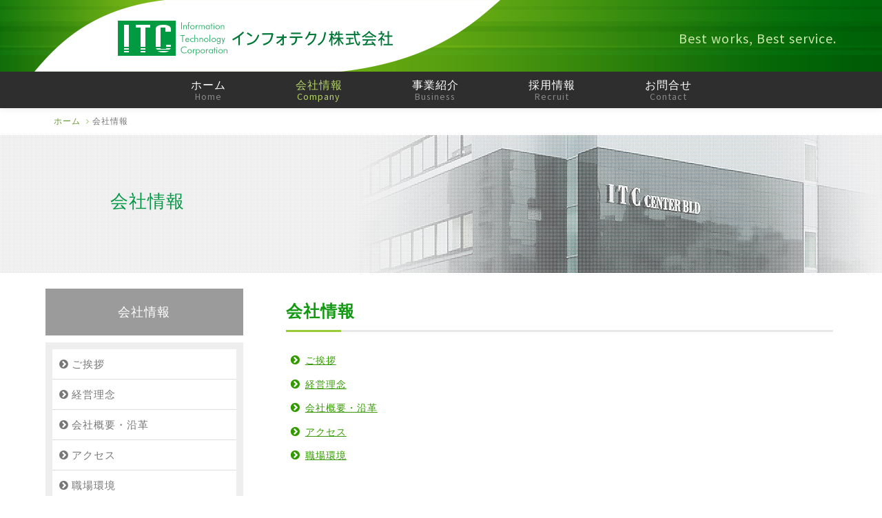

--- FILE ---
content_type: text/html; charset=UTF-8
request_url: https://www.infot.co.jp/company/
body_size: 8450
content:
<!DOCTYPE html>
<html lang="ja-JP"><head>
    <meta charset="utf-8"/>
    <link rel="dns-prefetch preconnect" href="https://u.jimcdn.com/" crossorigin="anonymous"/>
<link rel="dns-prefetch preconnect" href="https://assets.jimstatic.com/" crossorigin="anonymous"/>
<link rel="dns-prefetch preconnect" href="https://image.jimcdn.com" crossorigin="anonymous"/>
<link rel="dns-prefetch preconnect" href="https://fonts.jimstatic.com" crossorigin="anonymous"/>
<meta http-equiv="X-UA-Compatible" content="IE=edge"/>
<meta name="description" content="インフォテクノの会社情報についてご案内します。"/>
<meta name="robots" content="index, follow, archive"/>
<meta property="st:section" content="インフォテクノの会社情報についてご案内します。"/>
<meta name="generator" content="Jimdo Creator"/>
<meta name="twitter:title" content="会社情報"/>
<meta name="twitter:description" content="インフォテクノの会社情報についてご案内します。"/>
<meta name="twitter:card" content="summary_large_image"/>
<meta property="og:url" content="https://www.infot.co.jp/company/"/>
<meta property="og:title" content="会社情報"/>
<meta property="og:description" content="インフォテクノの会社情報についてご案内します。"/>
<meta property="og:type" content="website"/>
<meta property="og:locale" content="ja_JP"/>
<meta property="og:site_name" content="インフォテクノ株式会社"/><title>会社情報 - インフォテクノ株式会社</title>
<link rel="shortcut icon" href="https://u.jimcdn.com/cms/o/s83992cb46c300959/img/favicon.ico?t=1511012045"/>
    <link rel="alternate" type="application/rss+xml" title="ブログ" href="https://www.infot.co.jp/rss/blog"/>    
<link rel="canonical" href="https://www.infot.co.jp/company/"/>

        <script src="https://assets.jimstatic.com/ckies.js.7c38a5f4f8d944ade39b.js"></script>

        <script src="https://assets.jimstatic.com/cookieControl.js.b05bf5f4339fa83b8e79.js"></script>
    <script>window.CookieControlSet.setToOff();</script>

    <style>html,body{margin:0}.hidden{display:none}.n{padding:5px}#emotion-header{position:relative}#emotion-header-logo,#emotion-header-title{position:absolute}</style>

        <link href="https://u.jimcdn.com/cms/o/s83992cb46c300959/userlayout/css/main.css?t=1769519441" rel="stylesheet" type="text/css" id="jimdo_main_css"/>
    <link href="https://u.jimcdn.com/cms/o/s83992cb46c300959/userlayout/css/layout.css?t=1652086604" rel="stylesheet" type="text/css" id="jimdo_layout_css"/>
    <link href="https://u.jimcdn.com/cms/o/s83992cb46c300959/userlayout/css/font.css?t=1769519441" rel="stylesheet" type="text/css" id="jimdo_font_css"/>
<script>     /* <![CDATA[ */     /*!  loadCss [c]2014 @scottjehl, Filament Group, Inc.  Licensed MIT */     window.loadCSS = window.loadCss = function(e,n,t){var r,l=window.document,a=l.createElement("link");if(n)r=n;else{var i=(l.body||l.getElementsByTagName("head")[0]).childNodes;r=i[i.length-1]}var o=l.styleSheets;a.rel="stylesheet",a.href=e,a.media="only x",r.parentNode.insertBefore(a,n?r:r.nextSibling);var d=function(e){for(var n=a.href,t=o.length;t--;)if(o[t].href===n)return e.call(a);setTimeout(function(){d(e)})};return a.onloadcssdefined=d,d(function(){a.media=t||"all"}),a};     window.onloadCSS = function(n,o){n.onload=function(){n.onload=null,o&&o.call(n)},"isApplicationInstalled"in navigator&&"onloadcssdefined"in n&&n.onloadcssdefined(o)}     /* ]]> */ </script>     <script>
// <![CDATA[
onloadCSS(loadCss('https://assets.jimstatic.com/web_oldtemplate.css.7147cf769c9404f96e321fef15beec65.css') , function() {
    this.id = 'jimdo_web_css';
});
// ]]>
</script>
<link href="https://assets.jimstatic.com/web_oldtemplate.css.7147cf769c9404f96e321fef15beec65.css" rel="preload" as="style"/>
<noscript>
<link href="https://assets.jimstatic.com/web_oldtemplate.css.7147cf769c9404f96e321fef15beec65.css" rel="stylesheet"/>
</noscript>
    <script>
    //<![CDATA[
        var jimdoData = {"isTestserver":false,"isLcJimdoCom":false,"isJimdoHelpCenter":false,"isProtectedPage":false,"cstok":"","cacheJsKey":"762810805fea708aaf3e3e2c4a50ca4855e7f006","cacheCssKey":"762810805fea708aaf3e3e2c4a50ca4855e7f006","cdnUrl":"https:\/\/assets.jimstatic.com\/","minUrl":"https:\/\/assets.jimstatic.com\/app\/cdn\/min\/file\/","authUrl":"https:\/\/a.jimdo.com\/","webPath":"https:\/\/www.infot.co.jp\/","appUrl":"https:\/\/a.jimdo.com\/","cmsLanguage":"ja_JP","isFreePackage":false,"mobile":false,"isDevkitTemplateUsed":false,"isTemplateResponsive":false,"websiteId":"s83992cb46c300959","pageId":2625465929,"packageId":2,"shop":{"deliveryTimeTexts":{"1":"\u304a\u5c4a\u3051\u65e5\u6570\uff1a1~3\u65e5","2":"\u304a\u5c4a\u3051\u65e5\u6570\uff1a3~5\u65e5","3":"\u304a\u5c4a\u3051\u65e5\u6570\uff1a5~8\u65e5"},"checkoutButtonText":"\u8cfc\u5165","isReady":false,"currencyFormat":{"pattern":"\u00a4#,##0","convertedPattern":"$#,##0","symbols":{"GROUPING_SEPARATOR":",","DECIMAL_SEPARATOR":".","CURRENCY_SYMBOL":"\uffe5"}},"currencyLocale":"ja_JP"},"tr":{"gmap":{"searchNotFound":"\u5165\u529b\u3055\u308c\u305f\u4f4f\u6240\u306f\u5b58\u5728\u3057\u306a\u3044\u304b\u3001\u898b\u3064\u3051\u308b\u3053\u3068\u304c\u3067\u304d\u307e\u305b\u3093\u3067\u3057\u305f\u3002","routeNotFound":"\u30eb\u30fc\u30c8\u304c\u8a08\u7b97\u3067\u304d\u307e\u305b\u3093\u3067\u3057\u305f\u3002\u76ee\u7684\u5730\u304c\u9060\u3059\u304e\u308b\u304b\u660e\u78ba\u3067\u306f\u306a\u3044\u53ef\u80fd\u6027\u304c\u3042\u308a\u307e\u3059\u3002"},"shop":{"checkoutSubmit":{"next":"\u6b21\u3078","wait":"\u304a\u5f85\u3061\u304f\u3060\u3055\u3044"},"paypalError":"\u30a8\u30e9\u30fc\u304c\u767a\u751f\u3057\u307e\u3057\u305f\u3002\u518d\u5ea6\u304a\u8a66\u3057\u304f\u3060\u3055\u3044\u3002","cartBar":"\u30b7\u30e7\u30c3\u30d4\u30f3\u30b0\u30ab\u30fc\u30c8\u3092\u78ba\u8a8d","maintenance":"\u7533\u3057\u8a33\u3054\u3056\u3044\u307e\u305b\u3093\u3001\u30e1\u30f3\u30c6\u30ca\u30f3\u30b9\u4e2d\u306e\u305f\u3081\u4e00\u6642\u7684\u306b\u30b7\u30e7\u30c3\u30d7\u304c\u5229\u7528\u3067\u304d\u307e\u305b\u3093\u3002\u3054\u8ff7\u60d1\u3092\u304a\u304b\u3051\u3057\u7533\u3057\u8a33\u3054\u3056\u3044\u307e\u305b\u3093\u304c\u3001\u304a\u6642\u9593\u3092\u3042\u3051\u3066\u518d\u5ea6\u304a\u8a66\u3057\u304f\u3060\u3055\u3044\u3002","addToCartOverlay":{"productInsertedText":"\u30ab\u30fc\u30c8\u306b\u5546\u54c1\u304c\u8ffd\u52a0\u3055\u308c\u307e\u3057\u305f","continueShoppingText":"\u8cb7\u3044\u7269\u3092\u7d9a\u3051\u308b","reloadPageText":"\u66f4\u65b0"},"notReadyText":"\u3053\u3061\u3089\u306e\u30b7\u30e7\u30c3\u30d7\u306f\u73fe\u5728\u6e96\u5099\u4e2d\u306e\u305f\u3081\u3054\u5229\u7528\u3044\u305f\u3060\u3051\u307e\u305b\u3093\u3002\u30b7\u30e7\u30c3\u30d7\u30aa\u30fc\u30ca\u30fc\u306f\u4ee5\u4e0b\u3092\u3054\u78ba\u8a8d\u304f\u3060\u3055\u3044\u3002https:\/\/help.jimdo.com\/hc\/ja\/articles\/115005521583","numLeftText":"\u73fe\u5728\u3053\u306e\u5546\u54c1\u306f {:num} \u307e\u3067\u8cfc\u5165\u3067\u304d\u307e\u3059\u3002","oneLeftText":"\u3053\u306e\u5546\u54c1\u306e\u5728\u5eab\u306f\u6b8b\u308a1\u70b9\u3067\u3059"},"common":{"timeout":"\u30a8\u30e9\u30fc\u304c\u767a\u751f\u3044\u305f\u3057\u307e\u3057\u305f\u3002\u5f8c\u307b\u3069\u518d\u5b9f\u884c\u3057\u3066\u304f\u3060\u3055\u3044\u3002"},"form":{"badRequest":"\u30a8\u30e9\u30fc\u304c\u767a\u751f\u3057\u307e\u3057\u305f\u3002\u5f8c\u307b\u3069\u6539\u3081\u3066\u304a\u8a66\u3057\u304f\u3060\u3055\u3044\u3002"}},"jQuery":"jimdoGen002","isJimdoMobileApp":false,"bgConfig":{"id":139975029,"type":"color","color":"rgb(255, 255, 255)"},"bgFullscreen":null,"responsiveBreakpointLandscape":767,"responsiveBreakpointPortrait":480,"copyableHeadlineLinks":false,"tocGeneration":false,"googlemapsConsoleKey":false,"loggingForAnalytics":false,"loggingForPredefinedPages":false,"isFacebookPixelIdEnabled":false,"userAccountId":"35ceacbf-fb79-43e6-bbcb-a2c984673730","dmp":{"typesquareFontApiKey":"4L6CCYWjET8%3D","typesquareFontApiScriptUrl":"\/\/code.typesquare.com\/static\/4L6CCYWjET8%253D\/ts105.js","typesquareFontsAvailable":true}};
    // ]]>
</script>

     <script> (function(window) { 'use strict'; var regBuff = window.__regModuleBuffer = []; var regModuleBuffer = function() { var args = [].slice.call(arguments); regBuff.push(args); }; if (!window.regModule) { window.regModule = regModuleBuffer; } })(window); </script>
    <script src="https://assets.jimstatic.com/web.js.58bdb3da3da85b5697c0.js" async="true"></script>
    <script src="https://assets.jimstatic.com/at.js.62588d64be2115a866ce.js"></script>
        <script src="https://u.jimcdn.com/cms/o/s83992cb46c300959/userlayout/js/jquery-1-9-1-min.js?t=1510232954"></script>
                <script src="https://u.jimcdn.com/cms/o/s83992cb46c300959/userlayout/js/jquery-bxslider.js?t=1510232984"></script>
        <meta name="viewport" content="width=device-width, initial-scale=1"/>
<meta name="google-site-verification" content="wPam0aTbFqOifcvoCG1ogNAEirEja2_XPyyXkQAyU3U"/>

<script type="text/javascript">
//Facebook
//<![CDATA[
(function(d, s, id) {
  var js, fjs = d.getElementsByTagName(s)[0];
  if (d.getElementById(id)) return;
  js = d.createElement(s); js.id = id;
  js.src = 'https://connect.facebook.net/ja_JP/sdk.js#xfbml=1&version=v2.11';
  fjs.parentNode.insertBefore(js, fjs);
}(document, 'script', 'facebook-jssdk'));
//]]>
</script>

<script type="text/javascript">
//<![CDATA[
//スクロールしたらヘッダーを固定
//コンフリクト対策
var $s = jQuery.noConflict();
  $s(function() {
    var $win = $s(window),
        $main = $s('main'),
        $nav = $s('nav'),
        navHeight = $nav.outerHeight(),
        navPos = $nav.offset().top,
        fixedClass = 'is-fixed';

    $win.on('load scroll', function() {
      var value = $s(this).scrollTop();
      if ( value > navPos ) {
        $nav.addClass(fixedClass);
        $main.css('margin-top', navHeight);
      } else {
        $nav.removeClass(fixedClass);
        $main.css('margin-top', '0');
      }
    });
  });
//]]>
</script>
    
</head>

<body class="body cc-page page-company cc-pagemode-default cc-content-parent" id="page-2625465929">

<div id="cc-inner" class="cc-content-parent"><!-- ここから独自コード -->

<div class="cc-content-parent">
    <input id="jtpl-mobile-navigation__checkbox" class="jtpl-mobile-navigation__checkbox" type="checkbox"/> <!-- _main.sass -->

    <div class="jtpl-main cc-content-parent">
        <!-- _header.sass -->
        <!-- _mobile-navigation.sass -->

        <div class="jtpl-header__mobile-topbar">
            <div class="jtpl-subtitle phone-view">
                Best works, Best service.
            </div>
            <label for="jtpl-mobile-navigation__checkbox" class="jtpl-mobile-navigation__label"><span class="jtpl-mobile-navigation__borders"> </span></label>
            <div class="jtpl-mobile-navigation__fallback">
                <div class="jtpl-mobile-navigation">
                    <!-- +++++ mobile navigation +++++ -->
                    <div data-container="navigation"><div class="j-nav-variant-nested"><ul class="cc-nav-level-0 j-nav-level-0"><li id="cc-nav-view-2625465529" class="jmd-nav__list-item-0"><a href="/" data-link-title="ホーム">ホーム</a></li><li id="cc-nav-view-2625465929" class="jmd-nav__list-item-0 j-nav-has-children cc-nav-current j-nav-current jmd-nav__item--current"><a href="/company/" data-link-title="会社情報" class="cc-nav-current j-nav-current jmd-nav__link--current">会社情報</a><span data-navi-toggle="cc-nav-view-2625465929" class="jmd-nav__toggle-button"></span><ul class="cc-nav-level-1 j-nav-level-1"><li id="cc-nav-view-2625465629" class="jmd-nav__list-item-1"><a href="/company/message/" data-link-title="ご挨拶">ご挨拶</a></li><li id="cc-nav-view-2625465729" class="jmd-nav__list-item-1"><a href="/company/vision/" data-link-title="経営理念">経営理念</a></li><li id="cc-nav-view-2625466029" class="jmd-nav__list-item-1"><a href="/company/profile/" data-link-title="会社概要・沿革">会社概要・沿革</a></li><li id="cc-nav-view-2625607929" class="jmd-nav__list-item-1"><a href="/company/access/" data-link-title="アクセス">アクセス</a></li><li id="cc-nav-view-2625608029" class="jmd-nav__list-item-1"><a href="/company/system/" data-link-title="職場環境">職場環境</a></li></ul></li><li id="cc-nav-view-2625466129" class="jmd-nav__list-item-0 j-nav-has-children"><a href="/business/" data-link-title="事業紹介">事業紹介</a><span data-navi-toggle="cc-nav-view-2625466129" class="jmd-nav__toggle-button"></span><ul class="cc-nav-level-1 j-nav-level-1"><li id="cc-nav-view-2625466229" class="jmd-nav__list-item-1 j-nav-has-children"><a href="/business/solution-a/" data-link-title="調剤ソリューション">調剤ソリューション</a><span data-navi-toggle="cc-nav-view-2625466229" class="jmd-nav__toggle-button"></span><ul class="cc-nav-level-2 j-nav-level-2"><li id="cc-nav-view-2628872529" class="jmd-nav__list-item-2"><a href="/business/solution-a/pharma2/" data-link-title="調剤薬局レセプトシステム">調剤薬局レセプトシステム</a></li><li id="cc-nav-view-2628876829" class="jmd-nav__list-item-2"><a href="/business/solution-a/ky2/" data-link-title="電子薬歴システム">電子薬歴システム</a></li><li id="cc-nav-view-2628878029" class="jmd-nav__list-item-2"><a href="/business/solution-a/tadashi/" data-link-title="調剤過誤防止ピッキングシステム">調剤過誤防止ピッキングシステム</a></li><li id="cc-nav-view-2628878629" class="jmd-nav__list-item-2"><a href="/business/solution-a/akira/" data-link-title="店舗在庫システム">店舗在庫システム</a></li><li id="cc-nav-view-2628880329" class="jmd-nav__list-item-2"><a href="/business/solution-a/pharmaps/" data-link-title="処方せん送信システム">処方せん送信システム</a></li><li id="cc-nav-view-2705431429" class="jmd-nav__list-item-2"><a href="/business/solution-a/調剤監査システム-1/" data-link-title="調剤監査システム">調剤監査システム</a></li><li id="cc-nav-view-2628881329" class="jmd-nav__list-item-2"><a href="/business/solution-a/partner/" data-link-title="販売代理店募集">販売代理店募集</a></li><li id="cc-nav-view-2626975829" class="jmd-nav__list-item-2"><a href="/business/solution-a/update/" data-link-title="調剤ソリューション更新情報">調剤ソリューション更新情報</a></li></ul></li><li id="cc-nav-view-2625608529" class="jmd-nav__list-item-1"><a href="/business/solution-b/" data-link-title="建材ソリューション">建材ソリューション</a></li><li id="cc-nav-view-2625608929" class="jmd-nav__list-item-1"><a href="/business/nearshore/" data-link-title="ニアショア事業">ニアショア事業</a></li><li id="cc-nav-view-2625609029" class="jmd-nav__list-item-1"><a href="/business/development/" data-link-title="受託開発事業">受託開発事業</a></li></ul></li><li id="cc-nav-view-2636438729" class="jmd-nav__list-item-0 j-nav-has-children"><a href="/recruit/" data-link-title="採用情報">採用情報</a><span data-navi-toggle="cc-nav-view-2636438729" class="jmd-nav__toggle-button"></span><ul class="cc-nav-level-1 j-nav-level-1"><li id="cc-nav-view-2671523229" class="jmd-nav__list-item-1"><a href="/recruit/new-graduates/" data-link-title="新卒採用">新卒採用</a></li><li id="cc-nav-view-2671525529" class="jmd-nav__list-item-1"><a href="/recruit/mid-career/" data-link-title="中途採用">中途採用</a></li></ul></li><li id="cc-nav-view-2625465829" class="jmd-nav__list-item-0 j-nav-has-children"><a href="/contact/" data-link-title="お問合せ">お問合せ</a><span data-navi-toggle="cc-nav-view-2625465829" class="jmd-nav__toggle-button"></span><ul class="cc-nav-level-1 j-nav-level-1"><li id="cc-nav-view-2625619629" class="jmd-nav__list-item-1"><a href="/contact/solution-a/" data-link-title="調剤ソリューションへのお問合せ">調剤ソリューションへのお問合せ</a></li><li id="cc-nav-view-2640457329" class="jmd-nav__list-item-1"><a href="/contact/solution-b/" data-link-title="建材ソリューションへのお問合せ">建材ソリューションへのお問合せ</a></li><li id="cc-nav-view-2640459629" class="jmd-nav__list-item-1"><a href="/contact/development/" data-link-title="受託開発・ニアショアへのお問合せ">受託開発・ニアショアへのお問合せ</a></li><li id="cc-nav-view-2640463529" class="jmd-nav__list-item-1"><a href="/contact/recruit/" data-link-title="採用情報へのお問合せ">採用情報へのお問合せ</a></li><li id="cc-nav-view-2640460329" class="jmd-nav__list-item-1"><a href="/contact/other/" data-link-title="その他のお問合せ">その他のお問合せ</a></li></ul></li><li id="cc-nav-view-2625610429" class="jmd-nav__list-item-0"><a href="/news/" data-link-title="お知らせ">お知らせ</a></li><li id="cc-nav-view-2625615629" class="jmd-nav__list-item-0"><a href="/privacy/" data-link-title="プライバシーポリシー">プライバシーポリシー</a></li></ul></div></div><!-- +++++ mobile navigation +++++ -->

                    <ul class="cc-nav-level-0 j-nav-level-0">
                        <li class="jmd-nav__list-item-0">
                            <a href="/sitemap/" data-link-title="サイトマップ">サイトマップ</a>
                        </li>
                    </ul>
                </div>
            </div>
        </div>
        <!-- END _mobile-navigation.sass -->

        <header class="jtpl-header">
            <div class="jtpl-topbar-section">
                <div class="jtpl-logo">
                    <a href="/" target="_self"><img src="https://u.jimcdn.com/cms/o/s83992cb46c300959/userlayout/img/logo-2x.png?t=1510234969" alt="インフォテクノ株式会社" width="399" height="51"/></a>
                </div>

                <div class="jtpl-subtitle pc-view">
                    Best works, Best service.
                </div>
            </div>
        </header>
        <!--END _header.sass -->
        <!-- _navigation.sass -->

        <nav class="jtpl-navigation">
            <ul class="cc-nav-level-0 j-nav-level-0">
                <li class="jmd-nav__list-item-0 navi-home">
                    <a href="/">ホーム<span>Home</span></a>
                </li>

                <li class="jmd-nav__list-item-0 j-nav-has-children navi-company">
                    <a href="/company/message/" data-link-title="会社情報">会社情報<span>Company</span></a>
                    <ul class="cc-nav-level-1 j-nav-level-1">
                        <li class="jmd-nav__list-item-1">
                            <a href="/company/message/" data-link-title="ご挨拶">ご挨拶</a>
                        </li>

                        <li class="jmd-nav__list-item-1">
                            <a href="/company/vision/" data-link-title="経営理念">経営理念</a>
                        </li>

                        <li class="jmd-nav__list-item-1">
                            <a href="/company/profile/" data-link-title="会社概要・沿革">会社概要・沿革</a>
                        </li>

                        <li class="jmd-nav__list-item-1">
                            <a href="/company/access/" data-link-title="アクセス">アクセス</a>
                        </li>

                        <li class="jmd-nav__list-item-1">
                            <a href="/company/system/" data-link-title="職場環境">職場環境</a>
                        </li>
                    </ul>
                </li>

                <li class="jmd-nav__list-item-0 j-nav-has-children navi-business">
                    <a href="/business/" data-link-title="事業紹介">事業紹介<span>Business</span></a>
                    <ul class="cc-nav-level-1 j-nav-level-1">
                        <li class="jmd-nav__list-item-1 j-nav-has-children">
                            <a href="/business/solution-a/" data-link-title="調剤ソリューション">調剤ソリューション</a>
                        </li>

                        <li class="jmd-nav__list-item-1">
                            <a href="/business/solution-b/" data-link-title="建材ソリューション">建材ソリューション</a>
                        </li>

                        <li class="jmd-nav__list-item-1">
                            <a href="/business/nearshore" data-link-title="ニアショア事業">ニアショア事業</a>
                        </li>

                        <li class="jmd-nav__list-item-1">
                            <a href="/business/development/" data-link-title="受託開発事業">受託開発事業</a>
                        </li>
                        <!--
                        <li class="jmd-nav__list-item-1">
                            <a href="/business/childcare/" data-link-title="保育事業">保育事業</a>
                        </li>
                        -->
                    </ul>
                </li>

                <li class="jmd-nav__list-item-0 j-nav-has-children navi-recruit">
                    <a href="/recruit/" data-link-title="採用情報">採用情報<span>Recruit</span></a>
                    <ul class="cc-nav-level-1 j-nav-level-1">
                        <li class="jmd-nav__list-item-1">
                            <a href="/recruit/" data-link-title="新卒採用">新卒採用</a>
                        </li>

                        <li class="jmd-nav__list-item-1">
                            <a href="/recruit/mid-career/" data-link-title="中途採用">中途採用</a>
                        </li>
                    </ul>
                </li>

                <li class="jmd-nav__list-item-0 navi-contact">
                    <a href="/contact/" data-link-title="お問合せ">お問合せ<span>Contact</span></a>
                </li>
            </ul>
        </nav>
        <!-- END _navigation.sass -->
        <!-- _breadcrumb.sass -->

        <div class="jtpl-breadcrumbs breadcrumb-options">
            <a href="/">ホーム</a>
            <div class="j-nav-variant-breadcrumb blog-limited">
                <ol>
                    <li>
                        <a href="/news/" data-link-title="お知らせ">お知らせ</a>
                    </li>

                    <li class="cc-nav-current j-nav-current">
                        <a href="#" data-link-title="お知らせの詳細" class="cc-nav-current j-nav-current">お知らせの詳細</a>
                    </li>
                </ol>
            </div>
            <!-- +++++ breadcrumb navigation +++++ -->
            <div data-container="navigation"><div class="j-nav-variant-breadcrumb"><ol><li class="cc-nav-current j-nav-current"><a href="/company/" data-link-title="会社情報" class="cc-nav-current j-nav-current">会社情報</a></li></ol></div></div><!-- +++++ breadcrumb navigation +++++ -->
        </div>
        <!-- END _breadcrumb.sass -->
        <!-- _pagetitle.sass -->

        <div id="pagetop" class="pagetitle-area">
            <div class="j-nav-variant-breadcrumb blog-limited">
                <ol>
                    <li class="cc-nav-current j-nav-current">
                        <a href="/news/" data-link-title="お知らせ" class="cc-nav-current j-nav-current">お知らせ</a>
                    </li>
                </ol>
            </div>
            <!-- +++++ navigation for pagetitle +++++ -->
            <div data-container="navigation"><div class="j-nav-variant-breadcrumb"><ol><li class="cc-nav-current j-nav-current"><a href="/company/" data-link-title="会社情報" class="cc-nav-current j-nav-current">会社情報</a></li></ol></div></div><!-- +++++ navigation for pagetitle +++++ -->
        </div>
        <!-- END_pagetitle.sass -->
        <!-- _section-main.sass -->

        <div class="jtpl-section-main cc-content-parent">
            <section class="jtpl-content border-options content-options cc-content-parent">
                <!-- +++++ content +++++ -->
                <div id="content_area" data-container="content"><div id="content_start"></div>
        
        <div id="cc-matrix-3985408429"><div id="cc-m-13803799329" class="j-module n j-header "><h1 class="" id="cc-m-header-13803799329">会社情報</h1></div><div id="cc-m-13803799429" class="j-module n j-text "><ul class="chevron">
    <li>
        <a href="/company/message/" title="ご挨拶">ご挨拶</a>
    </li>

    <li>
        <a href="/company/vision/" title="経営理念">経営理念</a>
    </li>

    <li>
        <a href="/company/profile/" title="会社概要・沿革">会社概要・沿革</a>
    </li>

    <li>
        <a href="/company/access/" title="アクセス">アクセス</a>
    </li>

    <li>
        <a href="/company/system/" title="職場環境">職場環境</a>
    </li>
</ul></div></div>
        
        </div> <!-- +++++ content +++++ -->
            </section>

            <div class="side-area">
                <div class="blog-limited">
                    <ul class="cc-nav-level-0 j-nav-level-0">
                        <li class="jmd-nav__list-item-0 cc-nav-current j-nav-current jmd-nav__item--current">
                            <a href="/news/" data-link-title="お知らせ" class="cc-nav-current j-nav-current jmd-nav__link--current">お知らせ</a>
                        </li>
                    </ul>
                </div>
                <!-- +++++ sidenav +++++ -->
                <div data-container="navigation"><div class="j-nav-variant-nested"><ul class="cc-nav-level-0 j-nav-level-0"><li id="cc-nav-view-2625465529" class="jmd-nav__list-item-0"><a href="/" data-link-title="ホーム">ホーム</a></li><li id="cc-nav-view-2625465929" class="jmd-nav__list-item-0 j-nav-has-children cc-nav-current j-nav-current jmd-nav__item--current"><a href="/company/" data-link-title="会社情報" class="cc-nav-current j-nav-current jmd-nav__link--current">会社情報</a><span data-navi-toggle="cc-nav-view-2625465929" class="jmd-nav__toggle-button"></span><ul class="cc-nav-level-1 j-nav-level-1"><li id="cc-nav-view-2625465629" class="jmd-nav__list-item-1"><a href="/company/message/" data-link-title="ご挨拶">ご挨拶</a></li><li id="cc-nav-view-2625465729" class="jmd-nav__list-item-1"><a href="/company/vision/" data-link-title="経営理念">経営理念</a></li><li id="cc-nav-view-2625466029" class="jmd-nav__list-item-1"><a href="/company/profile/" data-link-title="会社概要・沿革">会社概要・沿革</a></li><li id="cc-nav-view-2625607929" class="jmd-nav__list-item-1"><a href="/company/access/" data-link-title="アクセス">アクセス</a></li><li id="cc-nav-view-2625608029" class="jmd-nav__list-item-1"><a href="/company/system/" data-link-title="職場環境">職場環境</a></li></ul></li><li id="cc-nav-view-2625466129" class="jmd-nav__list-item-0 j-nav-has-children"><a href="/business/" data-link-title="事業紹介">事業紹介</a><span data-navi-toggle="cc-nav-view-2625466129" class="jmd-nav__toggle-button"></span></li><li id="cc-nav-view-2636438729" class="jmd-nav__list-item-0 j-nav-has-children"><a href="/recruit/" data-link-title="採用情報">採用情報</a><span data-navi-toggle="cc-nav-view-2636438729" class="jmd-nav__toggle-button"></span></li><li id="cc-nav-view-2625465829" class="jmd-nav__list-item-0 j-nav-has-children"><a href="/contact/" data-link-title="お問合せ">お問合せ</a><span data-navi-toggle="cc-nav-view-2625465829" class="jmd-nav__toggle-button"></span></li><li id="cc-nav-view-2625610429" class="jmd-nav__list-item-0"><a href="/news/" data-link-title="お知らせ">お知らせ</a></li><li id="cc-nav-view-2625615629" class="jmd-nav__list-item-0"><a href="/privacy/" data-link-title="プライバシーポリシー">プライバシーポリシー</a></li></ul></div></div> <!-- +++++ //sidenav +++++ -->
            </div>
            <!-- //side-area -->
        </div>
        <!-- END _section-main.sass -->
        <!-- _section-aside.sass -->

        <aside class="jtpl-section-aside jtpl-sidebar">
            <!-- +++++ sidebar +++++ -->
            <div data-container="sidebar"><div id="cc-matrix-3985409729"><div id="cc-m-14806644429" class="j-module n j-text "></div><div id="cc-m-13813279329" class="j-module n j-htmlCode "><ul class="footer-navi">
    <li>
        <a href="/news/">お知らせ</a>
    </li>

    <li>
        <a href="/business/solution-a/update/">調剤ソリューション更新情報</a>
    </li>

    <li>
        <a href="/privacy/">プライバシーポリシー</a>
    </li>

    <li>
        <a href="/privacy/#security">セキュリティポリシー</a>
    </li>

    <li>
        <a href="/sitemap/">サイトマップ</a>
    </li>
</ul></div></div></div> <!-- +++++ sidebar +++++ -->
        </aside>

        <footer class="jtpl-footer footer-options">
            <div class="sns_nav">
                <ul>
                    <li>
                        <div id="fb-root">
                        </div>

                        <div class="fb-like" data-href="https://www.infot.co.jp/" data-layout="button" data-action="like" data-size="small" data-show-faces="true" data-share="true">
                        </div>
                    </li>

                    <li>
                        <a href="https://twitter.com/intent/tweet?url=https://www.infot.co.jp/"><img src="https://u.jimcdn.com/cms/o/s83992cb46c300959/userlayout/img/btn-tweet-2x.png?t=1511797882" alt="Tweet" width="74" height="20"/></a>
                    </li>
                </ul>
            </div>
            <!-- +++++ footer +++++ -->
            <div id="contentfooter" data-container="footer">

    
    <div class="leftrow">
        ©インフォテクノ株式会社    </div>

    <div class="rightrow">
        
<span class="loggedin">
    <a rel="nofollow" id="logout" target="_top" href="https://cms.e.jimdo.com/app/cms/logout.php">
        ログアウト    </a>
    |
    <a rel="nofollow" id="edit" target="_top" href="https://a.jimdo.com/app/auth/signin/jumpcms/?page=2625465929">編集</a>
</span>
        </div>

    
</div>
 <!-- +++++ footer +++++ -->
        </footer>
        <!--END _section-aside.sass -->
        <!-- _cart.sass -->

        <div class="jtpl-cart">
        </div>
        <!-- END _cart.sass -->
    </div>
    <!-- END _main.sass -->
</div>
<!-- ここまで独自コード --></div>
    <ul class="cc-FloatingButtonBarContainer cc-FloatingButtonBarContainer-right hidden">

                    <!-- scroll to top button -->
            <li class="cc-FloatingButtonBarContainer-button-scroll">
                <a href="javascript:void(0);" title="トップへ戻る">
                    <span>トップへ戻る</span>
                </a>
            </li>
            <script>// <![CDATA[

    window.regModule("common_scrolltotop", []);
// ]]>
</script>    </ul>
    <script type="text/javascript">
//<![CDATA[
addAutomatedTracking('creator.website', track_anon);
//]]>
</script>
    





</body>
</html>


--- FILE ---
content_type: text/css; charset=UTF-8
request_url: https://u.jimcdn.com/cms/o/s83992cb46c300959/userlayout/css/layout.css?t=1652086604
body_size: 8200
content:
@charset "UTF-8";
/* CSS Document */
/* -----------------------------------------

	Information Technology Corporation
	breakpoint : 1000px / 900px / 800px/ 600px/ 480px

	2019.01.11 -4 RSS取得廃止

	Powered by Jimdo
	Based on Osaka
	Arranged by ShiShiDesign

----------------------------------------- */
@import url(https://maxcdn.bootstrapcdn.com/font-awesome/4.7.0/css/font-awesome.min.css);
@import url(https://fonts.googleapis.com/css?family=Source+Sans+Pro);

html {
	font-size:62.5%;
	-webkit-text-size-adjust:100%;
	-ms-text-size-adjust:100%;
	}
@media only screen and (max-width: 600px) {
html {
	font-size: 58%;
	}
}

html, body,
h1, h2, h3, h4, h5, h6,
p, div, span, iframe,
td,
ul, ol, li,
dl, dt, dd {
	margin: 0;
	padding: 0;
	word-wrap: normal;
	box-sizing: border-box;
	}
fieldset,figure {
	margin:0
	}
fieldset {
	padding:0;
	}
img, fieldset {
	border:0
	}
table {
	border-collapse: collapse;
	border-spacing: 0;
	}
input[type="submit"] {
	-webkit-appearance: none;
	}

/* --------------------------------------
	clear
--------------------------------------- */
.clear {
	font-size: 0;
	line-height: 0;
	clear: both;
	}
.clearfix:after{
	content:"";
	display: table;
	clear:both;
	}

/* --------------------------------------
	links
--------------------------------------- */
a,
a img {
	outline: none;
	-webkit-transition: 0.5s ease-in-out;	
	-moz-transition: 0.5s ease-in-out;	
	-o-transition: 0.5s ease-in-out;	
	transition: 0.5s ease-in-out;
	-webkit-backface-visibility: hidden;
	backface-visibility: hidden;
	}
a img:hover {
	opacity: 0.7;
	}
.j-module a:link,
.j-module a:visited,
.j-static-page a:link,
.j-static-page a:visited,
.jtpl-footer a:link,
.jtpl-footer a:visited {
	color:#339900;
	}
.j-module a:active,
.j-module a:focus,
.j-module a:hover,
.j-static-page a:active,
.j-static-page a:focus,
.j-static-page a:hover {
	color:#339900;
	text-decoration:none;
	}
ul.footer-navi a:link,
ul.footer-navi a:visited {
	color:#333;
	text-decoration:none;
	}
ul.footer-navi a:active,
ul.footer-navi a:focus,
ul.footer-navi a:hover {
	color:#339900;
	}
.jtpl-footer a:link,
.jtpl-footer a:visited {
	color:#fff;
	text-decoration:none;
	}
.jtpl-footer a:active,
.jtpl-footer a:focus,
.jtpl-footer a:hover {
	color:#fff;
	}

/* --------------------------------------
	common
--------------------------------------- */
#cc-inner,
#cc-inner p {
	font-size: 14px;
	font-size: 1.4rem;
	line-height: 1.6;
	font-family:"メイリオ", Meiryo, Osaka,"ヒラギノ角ゴ Pro W3", "Hiragino Kaku Gothic Pro", "ＭＳ Ｐゴシック", "MS PGothic", sans-serif !important;
	font-weight: 400;
	letter-spacing: 1px;
	}
#cc-inner table, 
#cc-inner td {
	font-size: 14px;
	font-size: 1.4rem;
	line-height: 1.4;
	font-family:"メイリオ", Meiryo, Osaka,"ヒラギノ角ゴ Pro W3", "Hiragino Kaku Gothic Pro", "ＭＳ Ｐゴシック", "MS PGothic", sans-serif !important;
	}
.j-module strong {
	font-weight: 700;
	}
.j-module small {
	font-size: 85%;
	}

/* --------------------------------------
	layout
--------------------------------------- */
.jtpl-main {
	overflow:auto;
	}
.jtpl-section-main {
	margin:23px auto 80px;
	padding: 0 2%;
	max-width: 1200px;
	}
body.cc-pagemode-overlay .jtpl-section-main {
	max-width:800px;
	}
.jtpl-section-main:after {
	clear:both;
	content:"";
	display:table;
	}
body.cc-page-index .jtpl-section-main {
	padding: 0;
	max-width: 100%;
	margin: 0 auto 80px;
	}
.jtpl-content {
	width: 70%;
	float: right;
	}
.side-area {
	display: block;
	width: 25%;
	float: left;
	}
body.cc-page-index .jtpl-content,
body.cc-pagemode-overlay .jtpl-content {
	padding: 0;
	width: 100%;
	float:none;
	}
body.cc-page-index .side-area,
body.cc-pagemode-overlay .side-area {
	display: none;
	}
.jtpl-section-aside {
	max-width: 1200px;
	margin: 10px auto;
	color:#999
	}
.jtpl-footer {
	background-color: #474546;
	padding:40px 2%;
	width:96%;
	}

@media (max-width:800px) {
.jtpl-main {
	max-width:100%;
	position:relative;
	overflow-x:hidden;
	}
.jtpl-content {
	float: none;
	width: 100%;
	}
.side-area {
	display: none;
	}
}


 /* --------------------------------------
	navigation
--------------------------------------- */
/* mobile-navigation */
.jtpl-header__mobile-topbar,
.jtpl-mobile-navigation__fallback,
.jtpl-mobile-navigation__label {
	display:none;
	}

@media (max-width:800px) {
.jtpl-header__mobile-topbar,
.jtpl-mobile-navigation__fallback,
.jtpl-mobile-navigation__label {
	display:block;
	}
}

#jtpl-mobile-navigation__checkbox:checked+.jtpl-main .jtpl-mobile-navigation__label .jtpl-mobile-navigation__borders,
#jtpl-mobile-navigation__checkbox:checked+.jtpl-main .jtpl-mobile-navigation__label .jtpl-mobile-navigation__borders:after,
#jtpl-mobile-navigation__checkbox:checked+.jtpl-main .jtpl-mobile-navigation__label .jtpl-mobile-navigation__borders:before,
.jtpl-mobile-navigation__borders,
.jtpl-mobile-navigation__borders:after,
.jtpl-mobile-navigation__borders:before {
	border-radius:1000px;
	border-top-style:solid;
	display:block;
	}
#jtpl-mobile-navigation__checkbox:checked+.jtpl-main .jtpl-mobile-navigation__label .jtpl-mobile-navigation__borders:after,
#jtpl-mobile-navigation__checkbox:checked+.jtpl-main .jtpl-mobile-navigation__label .jtpl-mobile-navigation__borders:before,
.jtpl-mobile-navigation__borders:after,
.jtpl-mobile-navigation__borders:before {
	content:'';
	position:absolute;
	width:100%;
	}
#jtpl-mobile-navigation__checkbox:checked+.jtpl-main .jtpl-mobile-navigation__label .jtpl-mobile-navigation__borders:after,
#jtpl-mobile-navigation__checkbox:checked+.jtpl-main .jtpl-mobile-navigation__label .jtpl-mobile-navigation__borders:before {
	-ms-transform-origin:center center;
	transform-origin:center center;
	}
.jtpl-mobile-navigation .jmd-nav__toggle-button:after,
.jtpl-mobile-navigation .jmd-nav__toggle-button:before {
	clear:both;
	display:table;
	}

.jtpl-header__mobile-topbar {
	background: url(https://u.jimcdn.com/cms/o/s83992cb46c300959/userlayout/img/header-bar.png?t=1510234960) repeat-y left top;
	width: 100%;
	position: fixed;
	position: absolute;
	top: 0;
	height: 50px;
	z-index: 11;
	}
.jtpl-mobile-navigation__borders,
.jtpl-mobile-navigation__borders:after,
.jtpl-mobile-navigation__borders:before {
	border-color: #fff;
	transition:all .3s;
	border-top-width:4px;
	}
.jtpl-mobile-navigation__label:after,
.jtpl-mobile-navigation__label:before {
	clear:both;
	content:"";
	display:table;
	}
.jtpl-mobile-navigation__borders {
	font-size: 0;
	height: 0;
	width:35px;
	position:relative;
	margin:8px 0;
	}
.jtpl-mobile-navigation__borders:before {
	top:-12px;
	}
.jtpl-mobile-navigation__borders:after {
	top:4px;
	}
#jtpl-mobile-navigation__checkbox {
	display:none;
	}
#jtpl-mobile-navigation__checkbox:checked+.jtpl-main
.jtpl-mobile-navigation__label
.jtpl-mobile-navigation__borders {
	width:35px;
	position:relative;
	margin:8px 0;
	border-top-width:4px;
	border-color:transparent;
	border-radius:5px;
	}
#jtpl-mobile-navigation__checkbox:checked+.jtpl-main .jtpl-mobile-navigation__label .jtpl-mobile-navigation__borders:after,#jtpl-mobile-navigation__checkbox:checked+.jtpl-main .jtpl-mobile-navigation__label .jtpl-mobile-navigation__borders:before {
	top:-4px;
	border-top-width:4px;
	}
#jtpl-mobile-navigation__checkbox:checked+.jtpl-main .jtpl-mobile-navigation__label .jtpl-mobile-navigation__borders:before {
	-ms-transform:rotate(45deg) scaleX(1.1517511069);
	transform:rotate(45deg) scaleX(1.1517511069);
	}
#jtpl-mobile-navigation__checkbox:checked+.jtpl-main .jtpl-mobile-navigation__label .jtpl-mobile-navigation__borders:after {
	-ms-transform:rotate(-45deg) scaleX(1.1517511069);
	transform:rotate(-45deg) scaleX(1.1517511069);
	}
#jtpl-mobile-navigation__checkbox:checked+.jtpl-main
.jtpl-mobile-navigation__fallback {
	visibility:visible;
	-ms-transform:translateX(0);
	transform:translateX(0);
	opacity:1
	}
	
#jtpl-mobile-navigation__checkbox:checked+.jtpl-main
.jtpl-topbar-section::after {
	position:absolute;
	top:0;
	right:0;
	width:100%;
	height:100%;
	background:#000;
	background:rgba(0,0,0, .2);
	content:'';
	animation:fadein .3s;
	transition:opacity .3s ease-in;
	}

.jtpl-mobile-navigation__fallback {
	background:rgba(123,123,123, .5);
	position:absolute;
	top:50px;
	right:0;
	z-index:100;
	visibility:hidden;
	width:90%;
	overflow:hidden;
	-ms-transform:translateX(80%);
	transform:translateX(80%);
	-ms-transform-origin:right;
	transform-origin:right;
	transition:all .3s ease-in;
	}
.jtpl-mobile-navigation__label {
	border-bottom:0;
	cursor:pointer;
	position:absolute;
	text-align:center;
	text-decoration:none;
	top:5px;
	right:5px;
	float:right;
	z-index:1000;
	padding:10px;
	}

.jtpl-mobile-navigation {
	background-color:#666;
	box-sizing:border-box;
	top:50px;
	right:0;
	z-index:100;
	}
.jtpl-mobile-navigation .jmd-nav__toggle-button {
	width:46px;
	width:4.6rem;
	height:46px;
	height:4.6rem;
	position:absolute;
	outline:0;
	cursor:pointer;
	border:none;
	background-color:rgba(0,0,0, .125);
	-webkit-tap-highlight-color:transparent;
	text-align:center;
	display:block;
	border-radius:30px;
	top: 4px;
	top: 0.4rem;
	right:12px
	}

.jtpl-mobile-navigation .jmd-nav__toggle-button:before {
	-ms-transform:rotate(180deg);
	transform:rotate(180deg);
	}
.jtpl-mobile-navigation .jmd-nav__toggle-button:after {
	-ms-transform:rotate(90deg);
	transform:rotate(90deg);
	}
.jtpl-mobile-navigation .jmd-nav__toggle-button:after,
.jtpl-mobile-navigation .jmd-nav__toggle-button:before {
	content:"";
	position:absolute;
	border-radius:.1rem;
	width:20px;
	width:2.0rem;
	height:2px;
	height:.2rem;
	left:13px;
	left:1.3rem;
	top:22px;
	top:2.2rem;
	background-color:#fff;
	transition:all .3s ease-in-out;
	}
.jtpl-mobile-navigation .jmd-nav__item--last-opened>.jmd-nav__toggle-button:after,
.jtpl-mobile-navigation .jmd-nav__item--last-opened>.jmd-nav__toggle-button:before {
	-ms-transform:rotate(0);
	transform:rotate(0);
	}
.jtpl-mobile-navigation ul {
	margin:0;
	padding:0;
	display:block;
	}
.jtpl-mobile-navigation li {
	display:block;
	list-style:none;
	position:relative;
	}
.jtpl-mobile-navigation a:link,
.jtpl-mobile-navigation a:visited {
	box-sizing:border-box;
	color:#fff;
	display:block;
	margin:0;
	padding:15px 60px 15px 20px;
	text-decoration:none;
	text-align:left;
	word-wrap:break-word;
	transition:border-color .3s ease-in,color .3s ease-in,background-color .3s ease-in;
	font-size:16px!important;
	line-height:1.5!important;
	}
.jtpl-mobile-navigation .j-nav-current>a:link,
.jtpl-mobile-navigation .j-nav-current>a:visited,
.jtpl-mobile-navigation .j-nav-parent>a:link,
.jtpl-mobile-navigation .j-nav-parent>a:visited,
.jtpl-mobile-navigation a:active,
.jtpl-mobile-navigation a:focus,
.jtpl-mobile-navigation a:hover {
	background-color:#555;
	color:#fff;
	}
.jtpl-mobile-navigation .j-nav-level-1:before,
.jtpl-mobile-navigation .j-nav-level-2:before {
	content:"";
	background-color:rgba(143,143,143, .47);
	height:100%;
	width:100%;
	position:absolute;
	}
.jtpl-mobile-navigation .j-nav-level-1 a:link,
.jtpl-mobile-navigation .j-nav-level-1 a:visited {
	padding-left:35px;
	}
.jtpl-mobile-navigation .j-nav-level-2 a:link,
.jtpl-mobile-navigation .j-nav-level-2 a:visited {
	padding-left:45px;
	}
.jtpl-mobile-navigation .j-nav-has-children>ul {
	position:relative;
	display:none;
	}
.jtpl-mobile-navigation .jmd-nav__item--last-opened>ul {
	display:block;
	}

/* global navi */
.jtpl-navigation {
	z-index: 100;
	display:block;
	width:100%;
	background-color: #2e2e2e;
	box-shadow:0 0 10px rgba(0,0,0, .1)
	}
.jtpl-navigation ul {
	font-size:0;
	margin:0 auto;
	padding:0;
	list-style:none;
	text-align: center;
	}
.jtpl-navigation li {
	font-size:16px;
	font-size:1.6rem;
	line-height:1.5;
	position:relative;
	display:block;
	margin:0;
	padding:0;
	}
.jtpl-navigation a:link,
.jtpl-navigation a:visited {
	display:block;
	margin:0;
	padding:15px 25px 13px;
	box-sizing:border-box;
	text-align:left;
	color:#fff;
	text-decoration:none;
	transition:color .3s ease-in,background-color .3s ease-in,border-color .3s ease-in;
	}
.jtpl-navigation a span {
	color: #888;
	transition:color .3s ease-in,background-color .3s ease-in,border-color .3s ease-in;
	}
.jtpl-navigation .j-nav-current>a:link,
.jtpl-navigation .j-nav-current>a:visited,
.jtpl-navigation .j-nav-parent>a:link,
.jtpl-navigation .j-nav-parent>a:visited,
.jtpl-navigation a:active,
.jtpl-navigation a:focus,
.jtpl-navigation a:hover {
	background-color:#000;
	color:#b3d465;
	}
.jtpl-navigation a:active span,
.jtpl-navigation a:focus span,
.jtpl-navigation a:hover span {
	color:#b3d465;
	}
.jtpl-navigation .j-nav-level-0>li {
	display:inline-block;
	}
.jtpl-navigation .j-nav-level-0>li>a {
	line-height: 1;
	}
.jtpl-navigation .j-nav-level-0>li>a span {
	display: block;
	font-family: 'Source Sans Pro', sans-serif;
	font-size: 87%;
	margin-top: 2px;
	}
.jtpl-navigation .j-nav-level-0>li>a:link,
.jtpl-navigation .j-nav-level-0>li>a:visited {
	padding:12px 50px 10px;
	text-align:center;
	}
.jtpl-navigation .j-nav-level-0>li:hover>.j-nav-level-1 {
	z-index:10;
	visibility:visible;
	}
.jtpl-navigation .j-nav-level-1 {
	visibility:hidden;
	margin:0;
	padding:0;
	transition:transform 150ms ease-in,visibility 150ms ease-in;
	-ms-transform-origin:0 0;
	transform-origin:0 0;
	transform-style:preserve-3d;

	position:absolute;
	top:100%;
	left:0;
	width:210px;
	z-index: 1000;
	}
.jtpl-navigation .j-nav-level-1 li {
	font-size: 14px;
	font-size: 1.4rem;
	background-color: rgba(0,0,0,0.75)
	}
.jtpl-navigation .j-nav-level-1>li:hover .j-nav-level-2 {
	visibility:visible;
	opacity:1;
	}
.jtpl-navigation .j-nav-level-2 {
	visibility:hidden;
	opacity:0;
	position:absolute;
	top:0;
	left:100%;
	width:210px;
	transition:opacity .3s ease-in;
	}
body.cc-page-index li.navi-home a,
body.cc-page-index li.navi-home a span,
body.page-company li.navi-company > a,
body.page-company li.navi-company > a span,
body.page-business li.navi-business > a,
body.page-business li.navi-business > a span,
body.page-recruit li.navi-recruit > a,
body.page-recruit li.navi-recruit > a span,
body.page-contact li.navi-contact > a,
body.page-contact li.navi-contact > a span {
	color:#b3d465;
	}

@media (max-width:900px) {
.jtpl-navigation .j-nav-level-0>li>a:link,
.jtpl-navigation .j-nav-level-0>li>a:visited {
	padding:12px 40px 10px;
	}
}
@media (max-width:800px) {
.jtpl-navigation {
	display:none;
	}
}

/* breadcrumb */
.jtpl-breadcrumbs {
	display: block;
	list-style:none;
	text-decoration:none;
	color:#757575;
	font-size:12px;
	font-size:1.2rem;
	margin: 10px auto;
	padding: 0 3%;
	max-width: 1200px;
	}
body.cc-indexpage .jtpl-breadcrumbs,
body.cc-pagemode-overlay .jtpl-breadcrumbs {
	display: none;
	}
.jtpl-breadcrumbs div {
	display: inline;
	line-height: 1;
	}
.jtpl-breadcrumbs ol {
	display: inline;
	list-style: none;
	margin:0;
	padding:0
	}
.jtpl-breadcrumbs li {
	display:inline-block;
	}
.jtpl-breadcrumbs a:link,
.jtpl-breadcrumbs a:visited {
	color:#669933;
	text-decoration: none !important;
	}
.jtpl-breadcrumbs li a:before {
	color:#99cc66;
	content:"\f105";
	font-family: FontAwesome;
	margin: 0 4px;
	}
.jtpl-breadcrumbs a:active,
.jtpl-breadcrumbs a:focus,
.jtpl-breadcrumbs a:hover {
	text-decoration:none !important;
	}
.jtpl-breadcrumbs a.cc-nav-current {
	color: #757575;
	}
	
/* blog の詳細ページに限り */
.jtpl-breadcrumbs .blog-limited,
body.cc-page-blog .jtpl-breadcrumbs div {
	display: none;
	}
body.cc-page-blog .jtpl-breadcrumbs .blog-limited {
	display: inline-block;
	}

/* page title*/
body.cc-page-index .pagetitle-area {
	display: none;
	}
	
.pagetitle-area {
	display: block;
	position: relative;
	background-color: #ebebeb;
	background-image:url(https://u.jimcdn.com/cms/o/s83992cb46c300959/userlayout/img/white-dot.gif?t=1510293733) , url(https://u.jimcdn.com/cms/o/s83992cb46c300959/userlayout/img/headline-company.jpg?t=1510293695);
	background-position: left top, center center;
	background-repeat: repeat, no-repeat;
	background-size: auto auto, cover;
	width: 100%;
	}

/* blog の詳細ページに限り */
.pagetitle-area .blog-limited,
body.cc-page-blog .pagetitle-area .j-nav-variant-breadcrumb {
	display: none;
	}
body.cc-page-blog .pagetitle-area .j-nav-variant-breadcrumb.blog-limited {
	display: block;
	}

.pagetitle-area ol li {
	line-height: 200px;
	}
body.cc-pagemode-overlay .pagetitle-area {
	display: none;
	}
body.page-solution-a .pagetitle-area {
	background-image:url(https://u.jimcdn.com/cms/o/s83992cb46c300959/userlayout/img/white-dot.gif?t=1510293733) , url(https://u.jimcdn.com/cms/o/s83992cb46c300959/userlayout/img/headline-solution01.jpg?t=1510401604);
	}
body.page-solution-b .pagetitle-area {
	background-image:url(https://u.jimcdn.com/cms/o/s83992cb46c300959/userlayout/img/white-dot.gif?t=1510293733) , url(https://u.jimcdn.com/cms/o/s83992cb46c300959/userlayout/img/headline-solution02.jpg?t=1510308770);
	}
body.page-nearshore .pagetitle-area {
	background-image:url(https://u.jimcdn.com/cms/o/s83992cb46c300959/userlayout/img/white-dot.gif?t=1510293733) , url(https://u.jimcdn.com/cms/o/s83992cb46c300959/userlayout/img/headline-nearshore.jpg?t=1510308887);
	}
body.page-development .pagetitle-area {
	background-image:url(https://u.jimcdn.com/cms/o/s83992cb46c300959/userlayout/img/white-dot.gif?t=1510293733) , url(https://u.jimcdn.com/cms/o/s83992cb46c300959/userlayout/img/headline-development.jpg?t=1510308721);
	}
body.page-childcare .pagetitle-area {
	background-image:url(https://u.jimcdn.com/cms/o/s83992cb46c300959/userlayout/img/white-dot.gif?t=1510293733) , url(https://u.jimcdn.com/cms/o/s83992cb46c300959/userlayout/img/headline-childcare.jpg?t=1510308692);
	}
body.page-policy .pagetitle-area {
	background-image:url(https://u.jimcdn.com/cms/o/s83992cb46c300959/userlayout/img/white-dot.gif?t=1510293733) , url(https://u.jimcdn.com/cms/o/s83992cb46c300959/userlayout/img/headline-policy.jpg?t=1510405955);
	}
body.page-recruit .pagetitle-area {
	background-image:url(https://u.jimcdn.com/cms/o/s83992cb46c300959/userlayout/img/white-dot.gif?t=1510293733) , url(https://u.jimcdn.com/cms/o/s83992cb46c300959/userlayout/img/headline-recruit.jpg?t=1510405963);
	}
body.page-contact .pagetitle-area {
	background-image:url(https://u.jimcdn.com/cms/o/s83992cb46c300959/userlayout/img/white-dot.gif?t=1510293733) , url(https://u.jimcdn.com/cms/o/s83992cb46c300959/userlayout/img/headline-contact.jpg?t=1510405943);
	}

body.cc-pagemode-overlay .pagetitle-area {
	background-image: none;
	line-height: 0;
	}
.pagetitle-area .j-nav-variant-breadcrumb {
	max-width: 1200px;
	margin: 0 auto;
	}
.pagetitle-area ol {
	display: inline-block;
	width: 100%;
	vertical-align: middle;
	line-height: normal;
	padding-left: 10%;
	margin: 0;
	}
.pagetitle-area ol li {
	display: none;
	}
.pagetitle-area ol li.cc-nav-current {
	display: block;
	}
.pagetitle-area ol li a {
	color: #009944;
	font-size: 26px;
	font-size: 2.6rem;
	line-height: 1;
	text-decoration: none;
	cursor: default;
	}

@media (max-width:600px) {
.pagetitle-area {
	background-size: auto auto, auto 100%;
	height: 100px;
	line-height: 100px;
	}
.pagetitle-area ol {
	padding: 0 4%;
	}
.pagetitle-area ol li {
	line-height: 1.3;
	}
.pagetitle-area ol li a {
	font-size: 20px;
	font-size: 2.0rem;
	}
body.cc-pagemode-overlay .pagetitle-area {
	height: 0;
	}
}

/* side nav ---nested ---*/
.side-area {
	background: #eee;
	}
.side-area ul {
	margin: 0;
	list-style: none;
	}
.side-area .cc-nav-level-0 {
	}
.side-area .cc-nav-level-0 a {
	text-decoration: none;
	}
.side-area .jmd-nav__list-item-0 > a {
	display: none;
	}
.side-area .jmd-nav__list-item-0.cc-nav-current > a,
.side-area .jmd-nav__list-item-0.cc-nav-parent > a {
	text-align: center;
	display: block;
	color: #fff;
	font-size: 18px;
	font-size: 1.8rem;
	background: #9b9b9b;
	padding: 20px 10px;
	border-bottom: 10px solid #fff;
	}
.side-area ul.cc-nav-level-1 {
	background: #fff;
	margin: 10px;
	}
.side-area ul.cc-nav-level-1 a {
	font-size:15px;
	font-size: 1.5rem;
	color: #6eae1c;
	color: #777;
	}
.side-area li.jmd-nav__list-item-1 {
	border-bottom:1px solid #ddd;
	}
.side-area li.jmd-nav__list-item-1 > a {
	margin:0;
	display:block;
	padding:12px 10px 12px 10px;
	line-height:1.3;
	}
.side-area li.jmd-nav__list-item-1 > a:before {
	content:"\f138";
	font-family: FontAwesome;
	margin: 0 0.3em 0 0;
	}
.side-area li.jmd-nav__list-item-2 a {
	font-size:13px;
	font-size: 1.3rem;
	margin:0;
	display:block;
	padding: 8px 5px 8px 15px;
	line-height:1.3;
	}
.side-area li.jmd-nav__list-item-2 a:before {
	content:"\f105";
	font-family: FontAwesome;
	margin: 0 0.3em 0 0;
	}
	
.side-area li.jmd-nav__list-item-1.cc-nav-current > a,
.side-area li.jmd-nav__list-item-1.cc-nav-parent > a {
	background: rgba(220,240,180,0.90);
	}
.side-area ul.cc-nav-level-1 > li.cc-nav-current > a.cc-nav-current,
.side-area ul.cc-nav-level-1 li.cc-nav-parent > a {
	font-weight: bold; 
	color:#66aa22;
	}
.side-area ul.cc-nav-level-2 > li.cc-nav-current > a.cc-nav-current {
	color: #66aa22;
	font-weight: bold;
	}
.side-area li.jmd-nav__list-item-1 a:hover {
	background-color: rgba(220,240,180,0.40);
	}
.side-area li.jmd-nav__list-item-1.cc-nav-parent > a:hover,
.side-area li.jmd-nav__list-item-1.cc-nav-current > a:hover {
	background: rgba(220,240,180,0.90);
	}

/* blog の詳細ページに限り */
.side-area .blog-limited,
body.cc-page-blog .side-area .j-nav-variant-nested {
	display: none;
	}
body.cc-page-blog .side-area .blog-limited {
	display: block;
	}

/* --------------------------------------
	header
--------------------------------------- */
.jtpl-header {
	box-sizing:border-box;
	position: relative;
	left: 0;
	top: 0;
	width: 100%;
	margin: 0 auto;
	padding: 0;
	background: url(https://u.jimcdn.com/cms/o/s83992cb46c300959/userlayout/img/header-bar.png?t=1510234960) repeat-x center top;
	transition: top .5s;
	height: 104px;
	}
.jtpl-header:after {
	clear:both;
	content:"";
	display:table;
	}
.jtpl-header > .inner {
	position: relative;
	width: 100%;
	max-width: 1200px;
	min-height: 60px;
	margin: 0 auto;
	}
.jtpl-header > .inner:after {
	content: '';
	display: block;
	clear: both;
	}
.jtpl-topbar-section {
	margin:0 auto;
	padding: 0 2%;
	max-width:1200px;
	height: 104px;
	background: url(https://u.jimcdn.com/cms/o/s83992cb46c300959/userlayout/img/bg-logo-2x.png?t=1510291412) no-repeat 2% top;
	background-size: 678px 104px;
	}
.jtpl-logo {
	float:left;
	padding:30px 0 0 105px;
	}
.jtpl-logo>div {
	padding:0
	}
.jtpl-subtitle {
	float: right;
	color: #cbe8ad;
	font-size: 20px;
	font-size: 2.0rem;
	font-family: 'Source Sans Pro', sans-serif;
	font-weight: 400;
	margin: 40px 0 0 0;
	}
.jtpl-subtitle.phone-view {
	display: none;
	}

.is-fixed {
	position: fixed;
	top: 0;
	left: 0;
	}

@media (max-width:900px) {
.jtpl-subtitle {
	margin: 70px 0 0 0;
	font-size: 18px;
	font-size: 1.8rem;
	}
}
@media (max-width:800px) {
.jtpl-header {
	background: #fff;
	box-shadow: 0 1px 10px -4px rgba(0, 0, 0, 0.3);
	margin-top: 50px;
	width: 100%;
	height: auto;
	}
.jtpl-topbar-section {
	height: auto;
	padding: 10px 2% 5px;
	background-image: none;
	}
.jtpl-logo {
	float:none!important;
	text-align: center;
	margin: 0 auto;
	padding: 0 0 10px;
	width:90%;
	max-width: 399px;
	}
.jtpl-logo img {
	width: 100%;
	height: auto;
	}
.jtpl-subtitle {
	float: none;
	margin: 0 auto;
	width:100%;
	}
.jtpl-subtitle.pc-view {
	display: none;
	}
.jtpl-subtitle.phone-view {
	display: block;
	padding: 15px 0 0 4%;
	}
}
@media only screen and (max-width: 600px) {
.jtpl-header .logo {
	max-width: 65%;
	}
}

/* --------------------------------------
	footer
--------------------------------------- */
.sns_nav {
	line-height: 1;
	margin: 0;
	width: 100%;
	}
.sns_nav ul {
	text-align: center;
	margin: 0 auto;
	padding: 0 !important;
	list-style: none;
	}
.sns_nav li {
	display: inline-block;
	vertical-align: top;
	height: 20px;
	margin: 0 5px;
	}
ul.footer-navi {
	display: block;
	list-style: none;
	margin: 0 auto;
	text-align: center;
	font-size: 0;
	}
ul.footer-navi li {
	font-size: 14px;
	font-size: 1.4rem;
	display: inline-block;
	margin: 0.5em 0;
	}
ul.footer-navi li a {
	color: #555;
	border-left: 1px solid #999;
	padding: 0 1em;
	text-decoration: none;
	}
ul.footer-navi li a:hover {
	opacity: 0.7;
	}
ul.footer-navi li:first-child a {
	border: none;
	}
	
/* sns button */
.fb_iframe_widget > span {
	vertical-align: baseline !important;
	}

/* copyright */
div#contentfooter div.leftrow {
	float: none !important;
	text-align: center !important;
	color: #fff;
	margin-top: 20px;
	width: 100% !important;
	}
	
@media (max-width:900px) {
ul.footer-navi li {
	font-size: 13px;
	font-size: 1.3rem;
	}
ul.footer-navi li a {
	padding: 0 0.5em;
	}
}
@media (max-width:800px) {
ul.footer-navi {
	display: none;
	}
}

/* --------------------------------------
	sitemap
--------------------------------------- */
ul.sitemap:last-child,
ul.sitemap ~ h2 {
	display:none;
	}
ul.sitemap ul.sitemap {
	display: block;
	}
#content_area ul.sitemap li a {
	text-decoration: none;
	background:none;
	display: block;
	font-weight: bold;
	line-height: 2em;
	padding:0;
	}
#content_area ul.sitemap ul li a {
	display: inline-block;
	font-weight: normal;
	}
#content_area ul.sitemap ul li {
	display: block;
	}
#content_area ul.sitemap ul li a:before {
	color:#339900;
	content:"\f0da";
	font-family: FontAwesome;
	margin: 0 0.3em 0 0;
	}
	
 /* --------------------------------------
	blog
--------------------------------------- */
.j-blog-meta:after,
.j-blog-meta:before {
	clear:both;
	display:table;
	}
.postmeta {
	margin:.5em 0;
	}
.j-blog-meta a:link,
.j-blog-meta a:visited {
	text-decoration:none;
	}
.j-blog > div {
	border-bottom: 1px dotted #666;
	margin-bottom: 1em;
	}
.j-blog .j-blog-meta .j-blog-headline,
.j-blogSelection .j-blog-headline {
	color: #119911;
	font-weight: 700;
	font-style:normal;
	padding: 0;
	}

/* --------------------------------------
	headline
--------------------------------------- */
.j-module h1,
.j-module h2,
.j-module h3,
.j-static-page h1,
.j-static-page h2,
.j-static-page h3 {
	word-wrap:break-word;
	font-family:inherit;
	margin:0;
	padding:.5em 0 .1em;
	box-sizing:border-box;
	font-weight:400;
	color:#494949;
	}
.j-module h1,
.j-static-page h1,
h1.j-blog-header {
	position: relative;
	font-size:24px;
	font-size:2.4rem;
	line-height:1.3;
	font-weight: 700;
	}
.j-header h1,
.j-static-page h1 {
	color: #119911;
	margin-bottom: 0.8em;
	padding-bottom: .5em;
	border-bottom: 3px solid #e8e8e8;
	}
.j-header h1:after,
.j-static-page h1:after {
	position: absolute;
	bottom: -3px;
	left: 0;
	z-index: 2;
	content: '';
	width: 10%;
	height: 3px;
	background-color: #99cc33;
	}

.j-module h2:not(.j-blog-headline),
.j-static-page h2 {
	line-height:1.3;
	}
.j-header h2,
.j-static-page h2 {
	font-size:20px;
	font-size:2.0rem;
	color: #fff;
	margin-bottom: 0.5em;
	background-color: #119911;
	border-radius: 5px;
	padding: 0.5em 0.8em 0.3em;
	}

.j-module h3,
.j-static-page h3 {
	font-size:18px;
	font-size:1.8rem;
	line-height:1.25;
	color: #339933;
	border-bottom: 1px dotted #99cc33;
	padding: 0.3em 0 0.3em 1em;
	margin-bottom: 0.3em;
	}
.j-header h3,
.j-static-page h3 {
	background: url(https://u.jimcdn.com/cms/o/s83992cb46c300959/userlayout/img/icon-donut-2x.png?t=1510365202) no-repeat left 0.4em;
	background-size: 14px 14px;
	}

@media only screen and (max-width: 800px) {
.j-header h1:after,
.j-static-page h1:after {
	width: 15%;
	}
}
@media only screen and (max-width: 600px) {
.j-module h1,
.j-static-page h1,
h1.j-blog-header {
	font-size: 20px;
	font-size: 2.0rem;
	}
.j-header h2,
.j-static-page h2 {
	font-size: 18px;
	font-size: 1.8rem;
	}
}
@media only screen and (max-width: 480px) {
.j-header h1:after,
.j-static-page h1:after {
	width: 20%;
	}
}

/* --------------------------------------
	button, input
--------------------------------------- */
.cc-pagemode-overlay input[type=submit].submitUser,
.cc-pagemode-overlay input[type=submit].submitUser:link,
.cc-pagemode-overlay input[type=submit].submitUser:visited,
.j-formnew input[type=submit],
.j-formnew input[type=submit]:link,
.j-formnew input[type=submit]:visited,
.j-googlemaps .cc-map-route-submit button:link,
.j-googlemaps .cc-map-route-submit button:visited {
	transition:all .3s ease-in;
	font-size:16px;
	font-size:1.6rem;
	line-height:1.5;
	display:inline-block;
	font-family:inherit;
	margin:1em 0;
	padding:.5em 1em;
	text-align:center;
	text-decoration:none;
	background-color:#8fc31f;
	border:1px solid #8fc31f;
	color:#fff;
	cursor: pointer;
	min-width: 30% !important;
	}
.j-downloadDocument .cc-m-download-link:link,
.j-downloadDocument .cc-m-download-link:visited {
	transition:all .3s ease-in;
	font-size:15px;
	font-size:1.5rem;
	line-height:1.3;
	display:inline-block;
	font-family:inherit;
	margin:0.5em 0;
	padding:.5em 1em;
	text-align:center;
	text-decoration:none;
	background-color:#8fc31f;
	border:1px solid #8fc31f;
	color:#fff;
	cursor: pointer;
	}
.cc-pagemode-overlay input[type=submit].submitUser:active,
.cc-pagemode-overlay input[type=submit].submitUser:focus,
.cc-pagemode-overlay input[type=submit].submitUser:hover,
.j-downloadDocument .cc-m-download-link:active,
.j-downloadDocument .cc-m-download-link:focus,
.j-downloadDocument .cc-m-download-link:hover,
.j-formnew input[type=submit]:active,
.j-formnew input[type=submit]:focus,
.j-formnew input[type=submit]:hover,
.j-googlemaps .cc-map-route-submit button:active,
.j-googlemaps .cc-map-route-submit button:focus,
.j-googlemaps .cc-map-route-submit button:hover {
	background-color:#5e9418;
	border-color:#5e9418;
	color:#fff;
	}
.cc-pagemode-overlay #password,
.j-formnew .cc-m-form-view-sortable input[type=text],
.j-formnew .cc-m-form-view-sortable input[type=date],
.j-formnew .cc-m-form-view-sortable input[type=email],
.j-formnew .cc-m-form-view-sortable textarea,
.j-googlemaps .cc-map-route-start {
	box-sizing:border-box;
	transition:border-color .3s ease-in;
	font-size:16px;
	font-size:1.6rem;
	line-height:1.5;
	background-color:inherit;
	border:1px solid #aaa;
	color:inherit;
	font-family:inherit;
	padding:5px;
	}
.cc-pagemode-overlay #password:active,
.cc-pagemode-overlay #password:focus,
.cc-pagemode-overlay #password:hover,
.j-formnew .cc-m-form-view-sortable input[type=text]:active,
.j-formnew .cc-m-form-view-sortable input[type=text]:focus,
.j-formnew .cc-m-form-view-sortable input[type=text]:hover,
.j-formnew .cc-m-form-view-sortable input[type=date]:active,
.j-formnew .cc-m-form-view-sortable input[type=date]:focus,
.j-formnew .cc-m-form-view-sortable input[type=date]:hover,
.j-formnew .cc-m-form-view-sortable input[type=email]:active,
.j-formnew .cc-m-form-view-sortable input[type=email]:focus,
.j-formnew .cc-m-form-view-sortable input[type=email]:hover,
.j-formnew .cc-m-form-view-sortable textarea:active,
.j-formnew .cc-m-form-view-sortable textarea:focus,
.j-formnew .cc-m-form-view-sortable textarea:hover,
.j-googlemaps .cc-map-route-start:active,
.j-googlemaps .cc-map-route-start:focus,
.j-googlemaps .cc-map-route-start:hover {
	border: 1px solid #339900;
	outline:0;
	}
.j-m-required {
	color: #eb433e;
	}

 /* --------------------------------------
	button 1,2,3
--------------------------------------- */
.j-callToAction .j-calltoaction-link-style-1,
.j-callToAction .j-calltoaction-link-style-2,
.j-callToAction .j-calltoaction-link-style-3 {
	-webkit-appearance:none;
	-moz-appearance:none;
	border-radius:0;
	box-sizing:border-box;
	transition:all .3s ease-in;
	cursor:pointer;
	display:inline-block;
	font-family:inherit;
	margin:0.5em 0;
	padding:.5em 2em;
	text-align:center;
	text-decoration:none;
	}
.j-callToAction .j-calltoaction-link-style-1 {
	font-size:18px;
	font-size:1.8rem;
	line-height:1.25;
	background-color:#8fc31f;
	border:1px solid #8fc31f;
	color:#fff;
	}
.j-callToAction .j-calltoaction-link-style-1:link,
.j-callToAction .j-calltoaction-link-style-1:visited {
	color:#fff;
	}
.j-callToAction .j-calltoaction-link-style-1:active,
.j-callToAction .j-calltoaction-link-style-1:focus,
.j-callToAction .j-calltoaction-link-style-1:hover {
	background-color:#5e9418;
	border-color:#5e9418;
	color:#fff;
	}
.j-callToAction .j-calltoaction-link-style-2 {
	font-size:16px;
	font-size:1.6rem;
	line-height:1.5;
	background-color:#8fc31f;
	border:1px solid #8fc31f;
	color:#fff;
	}
.j-callToAction .j-calltoaction-link-style-2:link,
.j-callToAction .j-calltoaction-link-style-2:visited {
	color:#fff;
	}
.j-callToAction .j-calltoaction-link-style-2:active,
.j-callToAction .j-calltoaction-link-style-2:focus,
.j-callToAction .j-calltoaction-link-style-2:hover {
	background-color:#5e9418;
	border-color:#5e9418;
	color:#fff;
	}
.j-callToAction .j-calltoaction-link-style-2:after {
	color:#fff;
	content:"\f105";
	font-family: FontAwesome;
	margin: 0 0 0 0.5em;
	font-size: 110%;
	}
.j-callToAction .j-calltoaction-link-style-3 {
	font-size:14px;
	font-size:1.4rem;
	line-height:1.5;
	background-color:transparent;
	border:2px solid #669933;
	color:#669933 !important;
	}
.j-callToAction .j-calltoaction-link-style-3:link,
.j-callToAction .j-calltoaction-link-style-3:visited {
	color:#999;
	}
.j-callToAction .j-calltoaction-link-style-3.active,
.j-callToAction .j-calltoaction-link-style-3:active,
.j-callToAction .j-calltoaction-link-style-3:focus,
.j-callToAction .j-calltoaction-link-style-3:hover {
	background-color:#5e9418;
	border-color:#5e9418;
	color:#fff !important;
	}

/* --------------------------------------
	list
--------------------------------------- */
/* 行間に入るときと、行頭のときとで、マージンを変える */
.j-text ul,
.j-textWithImage ul {
	padding-left: 0.5em;
	margin-top: 0;
	}
.j-text ol, 
.j-textWithImage ol {
	padding-left: 0.7em;
	margin-top: 0;
	}
.j-text p ~ ul,
.j-textWithImage p ~ ul {
	margin-top: 0.5em;
	}
.j-text p ~ ol, 
.j-textWithImage p ~ ol {
	padding-left: 0.7em;
	}
.j-table ul {
	padding-left: 1.2em;
	margin: 0;
	}
.j-table ol {
	padding-left: 1.5em;
	margin: 0;
	}

/* --------------------------------------
	table
--------------------------------------- */
.j-table table {
	border-bottom: 1px solid #99cc33;
	border-right: 1px solid #99cc33;
	float: left;
	margin-bottom: 15px;
	width:100%;
	}
.j-table table th, 
.j-table table td {
	border-left: 1px solid #99cc33;
	border-top: 1px solid #99cc33;
	padding: 10px;
	vertical-align: top;
	}
.j-table table th {
	font-size: 105%;
	font-weight: 700;
	text-align:left;
	background: none repeat scroll 0 0 #e0f0c1;
	color: #66aa22;
	}	
.j-table table.nowrap th {
	white-space: nowrap;
	}

/* --------------------------------------
	download
--------------------------------------- */
div.j-downloadDocument {
	padding:15px;
	}
div.rightDownload {
	border-left:1px dotted #ccc;
	padding-left:10px !important;
	}
.cc-m-download-description,
.cc-m-download-file {
	font-size:12px;
	font-size: 1.2rem;
	line-height:1.3;
	}

/* --------------------------------------
	form
--------------------------------------- */
.j-formnew form.cc-m-form .cc-m-form-view-element {
	border-top: 1px dotted #ccc;
	padding: 20px 0;
	}
form.cc-m-form .cc-m-form-view-element:not(.cc-m-form-submit) > label {
	font-weight: 700;
	border-left: 3px solid #99cc33;
	padding: 0.2em 0 0 10px;
	}

@media (max-width:800px) {
form.cc-m-form .cc-m-form-view-element:not(.cc-m-form-submit) > label {
	margin-bottom: 0.5em;
	}
form.cc-m-form .cc-m-form-view-element .cc-m-form-view-input-wrapper .cc-m-form-checkable-horizontal div {
	display: block!important;
	}
}

 /* --------------------------------------
	fig caption
--------------------------------------- */
.content-options .j-imageSubtitle figcaption,
.content-options .j-textWithImage figcaption {
	font-weight:normal;
	}
.sidebar-options .j-imageSubtitle figcaption,
.sidebar-options .j-textWithImage figcaption {
	font-weight:normal;
	}

 /* --------------------------------------
	page: Top
--------------------------------------- */
/* slideshow */
.slider-area {
	z-index: 1;
	position: relative;
	}
.slider-caption {
	position: absolute;
	left: 10%;
	top: 2%;
	z-index: 10;
	max-width:50%;
	height: auto;
	}
.bx-wrapper {
	margin-bottom: 30px;
	}
.bx-wrapper .bx-caption {
	display: none;
	}

@media (max-width:1000px) {
.slider-caption {
	left:2%;
	}
}
@media (max-width:800px) {
.slider-caption {
	max-width: 60%;
	}
}
@media (max-width:600px) {
.bx-wrapper .bx-caption {
	display: block;
	}
}

/* htmlcode */
body.cc-page-index .n.j-htmlCode {
	padding: 0;
	}

/* lineup area */
.lineup-area {
	padding: 20px 0;
	margin-bottom: 30px;
	background-color: #e8e8e8;
	}
.lineup-area:after {
	clear:both;
	content:"";
	display:table;
	}
.site-description {
	text-align: center;
	padding: 0 2%;
	}
.site-description h1 {
	color: #555;
	margin-bottom: 0.5em;
	}
.site-description p {
	font-size: 15px;
	font-size: 1.5rem;
	}
.lineup-area ul {
	display: flex;
	font-size: 0;
	max-width: 1200px;
	margin: 0 auto;
	padding: 20px 2%;
	list-style: none;
	}
.lineup-area li {
	position: relative;
	text-align: left;
	width: 48%;
	margin: 0 1%;
	padding-top: 270px;
	font-size: 15px;
	font-size: 1.5rem;
	color: #fff;
	}
.lineup-area li .inner {
	position: relative;
	padding: 70px 5% 30px;
	}
.service-area li {
	width: 31.33%;
	margin: 0 1%;
	padding-top: 150px;
	font-size: 15px;
	font-size: 1.5rem;
	color: #ccc;
	}
.service-area li .inner {
	padding: 50px 6% 20px;
	}
.lineup-area li h2 {
	position: relative;
	color: #fff;
	background-color: transparent;
	font-weight: 700;
	font-size: 24px;
	font-size: 2.4rem;
	padding: 0;
	margin-bottom:1.5em;
	}
.lineup-area li h2:before {
	position: absolute;
	content: "";
	display: inline-block;
	background-color: rgba(255,255,255,0.50);
	width: 60px;
	height: 3px;
	bottom: -0.5em;
	}
.lineup-area li h3 {
	position: relative;
	color: #009944;
	font-weight: 700;
	font-size: 20px;
	font-size: 2.0rem;
	padding: 0;
	margin-bottom:1.3em;
	border: none;
	}
.lineup-area li h3:before {
	position: absolute;
	content: "";
	display: inline-block;
	background-color: rgba(0,0,0,0.15);
	width: 60px;
	height: 3px;
	bottom: -0.5em;
	}
.lineup-area li p {
	color: #fff;
	font-size: 15px;
	font-size: 1.5rem;
	}
.service-area li p {
	color: #666;
	font-size: 14px;
	font-size: 1.4rem;
	}
.bg-blue {
	background: url(https://u.jimcdn.com/cms/o/s83992cb46c300959/userlayout/img/image-solution-medicine.jpg?t=1510284246) no-repeat left top #5ea3d2;
	background-size: 100% auto;
	}
.bg-blue .inner {
	background: url(https://u.jimcdn.com/cms/o/s83992cb46c300959/userlayout/img/bg-tri-blue.png?t=1510291256) no-repeat left top;
	background-size: 100% auto;
	}
.bg-green {
	background: url(https://u.jimcdn.com/cms/o/s83992cb46c300959/userlayout/img/image-solution-material.jpg?t=1510284238) no-repeat left top #6eae1c;
	background-size: 100% auto;
	}
.bg-green .inner {
	background: url(https://u.jimcdn.com/cms/o/s83992cb46c300959/userlayout/img/bg-tri-green.png?t=1510291263) no-repeat left top;
	background-size: 100% auto;
	}
.cell_nearshore {
	background: url(https://u.jimcdn.com/cms/o/s83992cb46c300959/userlayout/img/image-near-shoring.jpg?t=1510284229) no-repeat left top #fff;
	background-size: 100% auto;
	}
.cell_development {
	background: url(https://u.jimcdn.com/cms/o/s83992cb46c300959/userlayout/img/image-development.jpg?t=1510284219) no-repeat left top #fff;
	background-size: 100% auto;
	}
.cell_childcare {
	background: url(https://u.jimcdn.com/cms/o/s83992cb46c300959/userlayout/img/image-childcare.jpg?t=1510284208) no-repeat left top #fff;
	background-size: 100% auto;
	}
.service-area li .inner {
	background: url(https://u.jimcdn.com/cms/o/s83992cb46c300959/userlayout/img/bg-tri-white.png?t=1510291270) no-repeat left top;
	background-size: 100% auto;
	}

.btn-more a {
	text-decoration: none !important;
	display: block;
	padding: 15px;
	margin: 1.5em auto 0;
	text-align: center;
	color: #fff !important;
	font-size: 15px;
	font-size: 1.5rem;
	width: 50%;
	background-color: rgba(0,0,0,0.15);
	border: 1px solid #fff;
	}
.service-area .btn-more a {
	width: 60%;
	}
.btn-more a:after {
	color:#fff;
	content:"\f105";
	font-family: FontAwesome;
	margin: 0 0 0 1em;
	font-size: 110%;
	}
.btn-more a:hover {
	background-color: rgba(0,0,0,0.5);
	}
.service-area .btn-more a {
	background-color:#8fc31f;
	}
.service-area .btn-more a:after {
	margin-left: 0.5em;
	}
.service-area .btn-more a:hover {
	background-color: #5e9418;
	}

h2.section_title {
	float: left;
	position: relative;
	color: #009944;
	background-color: transparent;
	font-weight: 700;
	font-size: 20px;
	font-size: 2.0rem;
	padding: 0;
	margin-bottom:0.5em;
	}
h2.section_title:before {
	position: absolute;
	content: "";
	display: inline-block;
	background-color: rgba(0,0,0,0.15);
	width: 60px;
	height: 3px;
	bottom: -0.5em;
	}

@media (max-width:1000px) {
.lineup-area li {
	padding-top: 200px;
	}
.service-area li {
	padding-top: 120px;
	}
}
@media (max-width:800px) {
.site-description {
	text-align: left;
	padding: 0 4%;
	}
.site-description h1 {
	font-size: 24px;
	font-size: 2.4rem;
	}
.lineup-area ul {
	padding: 2%;
	}
.lineup-area li {
	padding-top: 170px;
	}
.service-area li {
	padding-top: 90px;
	}
.lineup-area li .inner {
	position: relative;
	padding: 60px 5% 7%;
	}
.service-area li .inner {
	padding: 50px 5% 7%;
	}
.lineup-area li h2 {
	font-size: 20px;
	font-size: 2.0rem;
	}

.btn-more a,
.service-area .btn-more a {
	width: 90%;
	padding: 15px 0;
	}
}
@media (max-width:600px) {
.site-description {
	margin: 0 4% 20px;
	}
.site-description h1 {
	font-size: 22px;
	font-size: 2.2rem;
	}
.lineup-area ul {
	display: block;
	}
.lineup-area li {
	width: 98%;
	padding-top: 250px;
	margin-bottom: 1em;
	}
.service-area li {
	padding-top: 230px;
	}
.lineup-area li .inner {
	padding: 60px 5% 5%;
	}
}
@media (max-width:480px) {
.lineup-area li {
	padding-top: 140px;
	}
.lineup-area li .inner {
	padding: 50px 6% 5%;
	}
}

/* toppage blog-area */
.blog-area {
	max-width: 1200px;
	margin: 0 auto;
	padding: 25px 4%;
	}
.blog-area:after {
	clear:both;
	content:"";
	display:table;
	}
.blog-ttl {
	padding: 25px 4% 0;
	}
.blog-list {
	padding: 0 4% 25px;
	}
.blog-area .list {
	float: left;
	width: 100%;
	}
.blog-area ul {
	list-style: none;
	padding-left: 0!important;
	}
.blog-area li {
	color: #999;
/*	padding: 10px 5px;*/
	padding: 10px 0 !important;
	right: 0 !important;
	margin-left: 0;
	border-bottom: 1px solid #dadada;
	}
/*.news-date {
	color: #999;
	margin-right: 0.7em;
	}*/
.btn-view {
	float: right;
	font-size: 15px;
	font-size: 1.5rem;
	text-align: right;
	margin-top: 1em;
	}
.btn-view:before {
	color: #848484;
	font-size: 110%;
	content:"\f138";
	font-family: FontAwesome;
	}
.btn-view a:link,
.btn-view a:visited {
	color: #333;
	text-decoration: none;
	}
.btn-view a:active,
.btn-view a:focus,
.btn-view a:hover {
	color:#339900;
	}

@media (max-width:600px) {
/*.news-date {
	display: block;
	}*/
}

/* --------------------------------------
	page: Company
--------------------------------------- */
table.simple {
	border-right: 1px solid #c9c9c9;
	border-bottom: 1px solid #c9c9c9;
	}
table.simple th {
	color: #666;
	background: #f2f2f2;
	border-top: 1px solid #c9c9c9;
	border-left: 1px solid #c9c9c9;
	}
table.simple td {
	border-top: 1px solid #c9c9c9;
	border-left: 1px solid #c9c9c9;
	}
table td.bg-building {
	background: url(https://u.jimcdn.com/cms/o/s83992cb46c300959/userlayout/img/photo-building-2x.jpg?t=1510633449) no-repeat right bottom;
	background-size: 190px 295px;
	}
	
@media (max-width:600px) {
table.simple th,
table.simple td {
	display: block;
	}
table.simple td {
	display: block;
	border-top: none;
	}
table td.bg-building {
	padding-bottom: 200px;
	}
}

/* --------------------------------------
	other customize
--------------------------------------- */
h4 {
	color: #008800;
	font-size: 16px;
	font-size: 1.6rem;
	font-weight: 700;
	margin-bottom: 0.2em!important;
	}
.cc-catalog-container-new .cc-catalog-galleryview .cc-webview-product,
.cc-imagewrapper figcaption,
.j-imageSubtitle .cc-m-image-align-3 figcaption {
	width: 100% !important;
	font-size: 90% !important;
	margin-top: 0.3em !important;
	}
th.w30 {
	width: 30%;
	}
th.w35 {
	width: 35%;
	}

@media (max-width:800px) {
.cc-m-hgrid-column {
	min-width: 100% !important;
	}
.cc-imagewrapper {
	text-align: center !important;
	}
.j-calltoaction-wrapper {
	text-align: center !important;
	}
form.cc-m-form .cc-m-form-view-element > label {
	float: none !important;
	width: 100% !important;
	min-width: 100% !important;
	}
form.cc-m-form .cc-m-form-view-element .cc-m-form-view-input-wrapper input,
form.cc-m-form .cc-m-form-view-element .cc-m-form-view-input-wrapper select,
form.cc-m-form .cc-m-form-view-element .cc-m-form-view-input-wrapper textarea {
	min-width: 100% !important;
	}
form.cc-m-form .cc-m-form-view-element .cc-m-form-view-input-wrapper input[type="checkbox"], 
form.cc-m-form .cc-m-form-view-element .cc-m-form-view-input-wrapper input[type="radio"] {
	min-width: 0 !important;
	}
form.cc-m-form .cc-m-form-submit .cc-m-form-view-input-wrapper input {
	min-width: 50% !important;
	}
form.cc-m-form .cc-m-form-submit .cc-m-form-view-input-wrapper {
	text-align: center;
	}
}
@media (max-width:800px) {
.cc-m-hgrid-column {
	min-width: 100% !important;
	}
.cc-imagewrapper {
	text-align: center !important;
	}
.j-calltoaction-wrapper {
	text-align: center !important;
	}
.j-calltoaction-link {
	max-width: 100%;
	min-width: 50% !important;
	}
.cc-imagewrapper figcaption {
	text-align: center !important;
	}
.cc-m-hgrid-column .j-imageSubtitle .cc-m-image-align-2 {
	text-align: center !important;
	}
.j-imageSubtitle .cc-m-image-align-2 figcaption,
.j-imageSubtitle .cc-m-image-align-2 img {
	float: none !important;
	}
}
@media (max-width:600px) {
.cc-m-textwithimage .cc-m-image-align-1,
.cc-m-textwithimage .imgleft,
.j-textWithImage .cc-m-image-align-1,
.j-textWithImage .imgleft,
.cc-m-textwithimage .cc-m-image-align-2, 
.cc-m-textwithimage .imgright, 
.j-textWithImage .cc-m-image-align-2, 
.j-textWithImage .imgright {
	display: block !important;
	float: none !important;
	margin: 0 auto 10px !important;
	}
}

/* phone number */
.phone-number {
	font-size: 140%;
	font-weight: 700;
	display: block;
	}
.phone-number:before {
	color:#339900;
	content:"\f095";
	font-family: FontAwesome;
	font-weight: normal;
	margin: 0 0.2em 0 0;
	font-size: 95%;
	}

/* index list */
ul.chevron {
	list-style: none;
	padding: 0 !important;
	margin: 0 !important;
	}
ul.chevron li {
	padding: 0 0.5em 0.75em 0 !important;
	right: -0.5em !important;
	}
ul.chevron li:before {
	color:#339900;
	content:"\f138";
	font-family: FontAwesome;
	margin: 0 0.1em 0 0;
	font-size: 110%;
	}

ul.inside {
	list-style: none;
	padding: 0 !important;
	margin: 0 !important;
	}
ul.inside li {
	display: inline-block;
	padding: 0 1em 0.5em 0 !important;
	right: 0 !important;
	}
ul.inside li:before {
	color:#339900;
	content:"\f13a";
	font-family: FontAwesome;
	margin: 0 0.1em 0 0;
	font-size: 110%;
	}

/* vertical align middle */
.v-middle80 {
	height: 80px;
	display: table;
	}
.v-middle50 {
	height: 58px;
	display: table;
	}
.v-middle80 div,
.v-middle50 div {
	display: table-cell;
	vertical-align: middle;
	}
.v-middle80 div p,
.v-middle50 div p {
	line-height: 1.3 !important;
	}

@media (max-width:600px) {
.v-middle80 {
	height: auto;
	}
}

--- FILE ---
content_type: text/css; charset=UTF-8
request_url: https://u.jimcdn.com/cms/o/s83992cb46c300959/userlayout/css/font.css?t=1769519441
body_size: 67
content:
@charset "utf-8";

@import url(https://fonts.jimstatic.com/css?family=Raleway%3A100);

body {}

body, p, table, td
{
    font:normal 14px/140% "ヒラギノ角ゴ Pro W3", "Hiragino Kaku Gothic Pro","メイリオ","Mayryo","ＭＳ Ｐゴシック","MS PGothic",sans-serif;
    color:#333333;
}

input, textarea
{
    font:normal 14px/140% "ヒラギノ角ゴ Pro W3", "Hiragino Kaku Gothic Pro","メイリオ","Mayryo","ＭＳ Ｐゴシック","MS PGothic",sans-serif;
}

h1
{
    font:normal normal bold 25px/140% Raleway, cursive;
    color:#119911;
    
}

h2
{
    font:normal normal normal 20px/140% Raleway, cursive;
    color:#119911;
    
}

h3
{
    font:normal normal normal 18px/140% "ヒラギノ角ゴ Pro W3", "Hiragino Kaku Gothic Pro","メイリオ","Mayryo","ＭＳ Ｐゴシック","MS PGothic",sans-serif;
    color:#339933;
    
}

a:link,
a:visited
{
    text-decoration: underline; /* fix */
    color:#339900;
}

a:active,
a:hover
{
    text-decoration:none; /* fix */
    color: #339900;
}

div.hr
{
    border-bottom-style:dotted;
    border-bottom-width:1px; /* fix */
    border-color: #666666;
    height: 1px;
}
